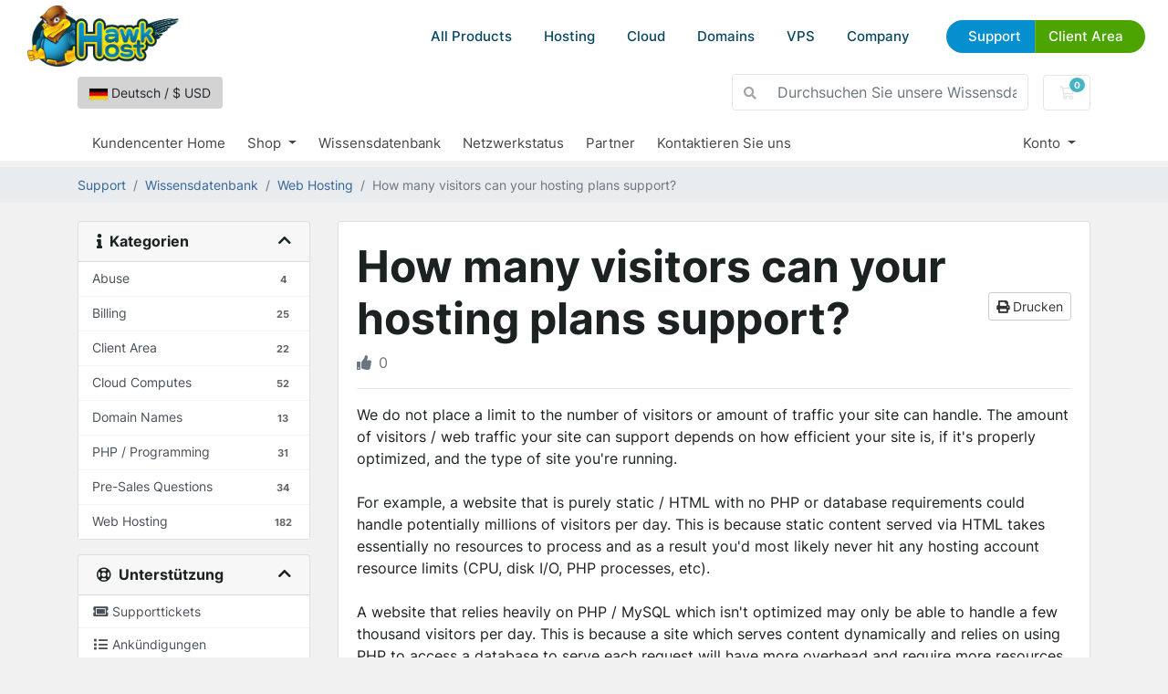

--- FILE ---
content_type: text/html; charset=utf-8
request_url: https://my.hawkhost.com/knowledgebase/48/How-to-create-a-Softaculous-staging-environment.html?language=german
body_size: 10236
content:
<!DOCTYPE html>
<html lang="en">
<head>
    <meta charset="utf-8"/>
    <meta name="viewport" content="width=device-width, initial-scale=1, shrink-to-fit=no">
    <title>How many visitors can your hosting plans support? - Wissensdatenbank - Hawk Host</title>
    <link href="/templates/hawkhostv2/css/reset.css" rel="stylesheet">
    <script src="/templates/hawkhostv2/js/custom.js" defer></script>
    <script src="/templates/hawkhostv2/js/geometricBackground.js" defer></script>
    <script src="/templates/hawkhostv2/js/splide.js" defer></script>
    <script src="/templates/hawkhostv2/js/whmcscustom.js" defer></script>


    <link rel="icon" href="/templates/hawkhostv2/images/favicon-16.png" sizes="16x16">
    <link rel="icon" href="/templates/hawkhostv2/images/favicon-32.png" sizes="32x32">
    <link rel="icon" href="/templates/hawkhostv2/images/favicon-192.png" sizes="192x192">
    <link rel="shortcut icon" href="/templates/hawkhostv2/images/favicon-192.png" sizes="192x192">
    <link rel="apple-touch-icon" href="/templates/hawkhostv2/images/apple-touch-icon.png" sizes="180x180">

    <link rel="apple-touch-icon" sizes="180x180" href="/templates/hawkhostv2/images/icons/apple-touch-icon.png">
    <link rel="icon" type="image/png" sizes="32x32" href="/templates/hawkhostv2/images/icons/favicon-32x32.png">
    <link rel="icon" type="image/png" sizes="16x16" href="/templates/hawkhostv2/images/icons/favicon-16x16.png">
    <link rel="manifest" href="/templates/hawkhostv2/images/icons/site.webmanifest">
    <link rel="mask-icon" href="/templates/hawkhostv2/images/icons/safari-pinned-tab.svg" color="#5bbad5">
    <link rel="shortcut icon" href="/templates/hawkhostv2/images/icons/favicon.ico">
    <meta name="msapplication-TileColor" content="#2d89ef">
    <meta name="msapplication-config" content="/templates/hawkhostv2/images/icons/browserconfig.xml">
    <meta name="theme-color" content="#6fb3e7">
    <meta property="og:image" content="/templates/hawkhostv2/images/social/default.jpg" >

    <!-- Styling -->
<link href="/assets/fonts/css/open-sans-family.css" rel="stylesheet" type="text/css" />
<link href="/templates/twenty-one/css/all.min.css?v=289262" rel="stylesheet">
<link href="/templates/twenty-one/css/theme.min.css?v=289262" rel="stylesheet">
<link href="/assets/css/fontawesome-all.min.css" rel="stylesheet">
<link href="/templates/hawkhostv2/css/custom.css" rel="stylesheet">

<script>
    var csrfToken = 'c098f5c37ef3eada2a672d5a6b3681f5b6842f6c',
        markdownGuide = 'Markdown-Leitfaden',
        locale = 'en',
        saved = 'gespeichert',
        saving = 'speichern',
        whmcsBaseUrl = "";
    </script>
<script src="/templates/twenty-one/js/scripts.min.js?v=289262"></script>

    <!-- Global site tag (gtag.js) - Google Ads: 1018657512 -->

    <script async src="https://www.googletagmanager.com/gtag/js?id=AW-1018657512"></script>
    <script async src="https://www.googletagmanager.com/gtag/js?id=G-JBSCSNK4FF"></script>
    
        <script>
            window.dataLayer = window.dataLayer || [];
            function gtag(){dataLayer.push(arguments);}
            gtag('js', new Date());
            gtag('config', 'AW-1018657512');
            gtag('config', 'G-JBSCSNK4FF');
        </script>
    

    
<!-- Google Analytics -->
<script>
(function(i,s,o,g,r,a,m){i['GoogleAnalyticsObject']=r;i[r]=i[r]||function(){
(i[r].q=i[r].q||[]).push(arguments)},i[r].l=1*new Date();a=s.createElement(o),
    m=s.getElementsByTagName(o)[0];a.async=1;a.src=g;m.parentNode.insertBefore(a,m)
    })(window,document,'script','//www.google-analytics.com/analytics.js','ga');

ga('create', 'UA-31540726-1', { cookieDomain: '.hawkhost.com' });
ga('send', 'pageview');

</script>
<!-- End Google Analytics -->


</head>
<body class="primary-bg-color">
<div id="header">

    <div class="body">
        <a href="/" class="logo" title="Go to Hawk Host Home"><img
                    src="/templates/hawkhostv2/images/logo.webp" alt="Hawk Host"></a>
        <div id="menubutton">
            <a href="#nav" title="Menu"></a>
        </div>
        <div id="menu-area">
            <div id="menu" class="">
                <ul>

                    <li class="show-on-mobile">
                        <a href="/">HOME</a>
                    </li>

                    <li class="dropdown">
                        <a href="#">All Products</a>
                        <div class="large-dropdown">

                            <ul>
                                <li class="title">
                                    Cloud Web Hosting
                                </li>
                                <li><a href="https://www.hawkhost.com/shared-web-hosting">Web Hosting</a></li>
                                <li><a href="https://www.hawkhost.com/reseller-hosting">Reseller Hosting</a></li>
                                <li><a href="https://www.hawkhost.com/semi-dedicated-hosting">Semi-Dedicated Cloud
                                        Hosting</a></li>
                                <li><a href="https://www.hawkhost.com/cloud-compute">Cloud Compute</a></li>
                                <li><a href="https://www.hawkhost.com/vps-hosting">Virtual Private Servers</a></li>
                            </ul>

                            <ul>
                                <li class="title">
                                    Domains
                                </li>
                                <li><a href="https://www.hawkhost.com/domains">Register a New Domain</a></li>
                                <li><a href="https://my.hawkhost.com/cart.php?a=add&amp;domain=transfer">Transfer Your Domain</a></li>
                                <li><a href="https://www.hawkhost.com/domain-prices">Domain Price Table</a></li>
                            </ul>

                            <ul>
                                <li class="title">
                                    Other Services
                                </li>
                                <li><a href="https://www.hawkhost.com/ssl-certificates">SSL Certificates</a></li>
                                <li><a href="https://www.hawkhost.com/web-hosting-specials">Specials</a></li>
                            </ul>


                        </div>
                    </li>

                    <li class="dropdown hide-on-mobile">
                        <a href="#">Hosting</a>
                        <div>
                            <ul class="imagery">
                                <li>
                                    <a href="https://www.hawkhost.com/shared-web-hosting">
                                        <img src="/templates/hawkhostv2/images/menuicon-shared.webp" alt="">
                                        <strong>Shared Web Hosting</strong>
                                        <small>Simple, secure, and reliable cloud hosting</small>
                                    </a>
                                </li>
                                <li>
                                    <a href="https://www.hawkhost.com/semi-dedicated-hosting">
                                        <img src="/templates/hawkhostv2/images/menuicon-semidedicated.webp"
                                             alt="">
                                        <strong>Semi-Dedicated Cloud Hosting</strong>
                                        <small>Higher power &amp; more resources</small>
                                    </a>
                                </li>
                                <li>
                                    <a href="https://www.hawkhost.com/reseller-hosting">
                                        <img src="/templates/hawkhostv2/images/menuicon-reseller.webp"
                                             alt="">
                                        <strong>Reseller Cloud Web Hosting</strong>
                                        <small>White label &amp; fully customizable</small>
                                    </a>
                                </li>

                            </ul>
                        </div>
                    </li>

                    <li class="hide-on-mobile">
                        <a href="https://www.hawkhost.com/cloud-compute">Cloud</a>
                    </li>

                    <li class="dropdown hide-on-mobile">
                        <a href="#">Domains</a>
                        <div>
                            <ul>
                                <li>
                                    <a href="https://www.hawkhost.com/domains">
                                        <strong>Register a New Domain</strong>
                                        <small>Get your new custom domain name</small>
                                    </a>
                                </li>
                                <li>
                                    <a href="https://my.hawkhost.com/cart.php?a=add&amp;domain=transfer">
                                        <strong>Transfer Your Domain</strong>
                                        <small>Transfer your existing domains to us</small>
                                    </a>
                                </li>
                                <li>
                                    <a href="https://www.hawkhost.com/domain-prices">
                                        <strong>Domain Price Table</strong>
                                        <small>Register, Renew, Transfer Costs</small>
                                    </a>
                                </li>
                            </ul>
                        </div>
                    </li>

                    <li class="hide-on-mobile">
                        <a href="https://www.hawkhost.com/vps-hosting">VPS</a>
                    </li>

                    <li class="dropdown">
                        <a href="">Company</a>
                        <div class="div">
                            <ul>
                                <li>
                                    <a href="https://www.hawkhost.com/contact">Contact Us</a>
                                </li>
                                <li>
                                    <a target="_blank" href="https://www.hawkhost.com/blog">Blog</a>
                                </li>
                                <li>
                                    <a href="https://my.hawkhost.com/supporttickets.php">Help Desk</a>
                                </li>
                                <li>
                                    <a target="_blank" href="https://hawkhoststatus.com">Status Page</a>
                                </li>
                                <li>
                                    <a href="https://www.hawkhost.com/affiliate">Affiliate Program</a>
                                </li>
                                <li>
                                    <a href="https://www.hawkhost.com/our-hosting-network">Hosting Locations</a>
                                </li>
                            </ul>
                        </div>
                    </li>

                    <li class="topbuttons">
                        <a href="https://my.hawkhost.com/knowledgebase" class="blue">Support</a>
                        <a href="https://my.hawkhost.com/clientarea.php" class="green">Client Area</a>
                    </li>
                </ul>

            </div>


        </div>
    </div>
</div>

<header id="header_whmcs" class="header">
            <style>
            body {
                padding-top:66px !important;
            }
        </style>
    
    <div class="navbar navbar-light">
        <div class="container">
                            <button type="button" class="btn" data-toggle="modal" data-target="#modalChooseLanguage" style="background: lightgray;">
                    <div class="d-inline-block align-middle">
                        <div class="iti-flag de"></div>
                    </div>
                    Deutsch
                    /
                    $
                    USD
                </button>
                        <form method="post" action="/knowledgebase/search" class="form-inline ml-auto">
<input type="hidden" name="token" value="c098f5c37ef3eada2a672d5a6b3681f5b6842f6c" />
                <div class="input-group search d-none d-xl-flex">
                    <div class="input-group-prepend">
                        <button class="btn btn-default" type="submit">
                            <i class="fas fa-search"></i>
                        </button>
                    </div>
                    <input class="form-control appended-form-control font-weight-light" type="text" name="search" placeholder="Durchsuchen Sie unsere Wissensdatenbank...">
                </div>
            </form>

            <ul class="navbar-nav toolbar">
                <li class="nav-item ml-3">
                    <a class="btn nav-link cart-btn" href="/cart.php?a=view">
                        <i class="far fa-shopping-cart fa-fw"></i>
                        <span id="cartItemCount" class="badge badge-info">0</span>
                        <span class="sr-only">Mein Warenkorb</span>
                    </a>
                </li>
                <li class="nav-item ml-3 d-xl-none">
                    <button class="btn nav-link" type="button" data-toggle="collapse" data-target="#mainNavbar">
                        <span class="fas fa-bars fa-fw"></span>
                    </button>
                </li>
            </ul>
        </div>
    </div>
    <div class="navbar navbar-expand-xl main-navbar-wrapper">
        <div class="container">
            <div class="collapse navbar-collapse" id="mainNavbar">
                <form method="post" action="/knowledgebase/search" class="d-xl-none">
<input type="hidden" name="token" value="c098f5c37ef3eada2a672d5a6b3681f5b6842f6c" />
                    <div class="input-group search w-100 mb-2">
                        <div class="input-group-prepend">
                            <button class="btn btn-default" type="submit">
                                <i class="fas fa-search"></i>
                            </button>
                        </div>
                        <input class="form-control prepended-form-control" type="text" name="search" placeholder="Durchsuchen Sie unsere Wissensdatenbank...">
                    </div>
                </form>
                <ul id="nav" class="navbar-nav mr-auto">
                        <li menuItemName="Home" class="d-block no-collapse" id="Primary_Navbar-Home">
        <a class="pr-4" href="/index.php">
                        Kundencenter Home
                    </a>
            </li>
    <li menuItemName="Store" class="d-block dropdown no-collapse" id="Primary_Navbar-Store">
        <a class="pr-4 dropdown-toggle" data-toggle="dropdown" aria-haspopup="true" aria-expanded="false" href="#">
                        Shop
                    </a>
                    <ul class="dropdown-menu">
                                                <li menuItemName="Browse Products Services" class="dropdown-item" id="Primary_Navbar-Store-Browse_Products_Services">
                        <a href="/store" class="dropdown-item px-2 py-0">
                                                        Alle anzeigen
                                                    </a>
                    </li>
                                                                <div class="dropdown-divider"></div>
                                                                <li menuItemName="Shared Hosting" class="dropdown-item" id="Primary_Navbar-Store-Shared_Hosting">
                        <a href="/store/shared-hosting" class="dropdown-item px-2 py-0">
                                                        Shared Hosting
                                                    </a>
                    </li>
                                                                <li menuItemName="Reseller Hosting" class="dropdown-item" id="Primary_Navbar-Store-Reseller_Hosting">
                        <a href="/store/reseller-hosting" class="dropdown-item px-2 py-0">
                                                        Reseller Hosting
                                                    </a>
                    </li>
                                                                <li menuItemName="SSL Certificates" class="dropdown-item" id="Primary_Navbar-Store-SSL_Certificates">
                        <a href="/store/ssl-certificates" class="dropdown-item px-2 py-0">
                                                        SSL Certificates
                                                    </a>
                    </li>
                                                                <li menuItemName="Semi-Dedicated" class="dropdown-item" id="Primary_Navbar-Store-Semi-Dedicated">
                        <a href="/store/semi-dedicated" class="dropdown-item px-2 py-0">
                                                        Semi-Dedicated
                                                    </a>
                    </li>
                                                                <li menuItemName="Los Angeles Cloud" class="dropdown-item" id="Primary_Navbar-Store-Los_Angeles_Cloud">
                        <a href="/store/losangeles-cloud" class="dropdown-item px-2 py-0">
                                                        Los Angeles Cloud
                                                    </a>
                    </li>
                                                                <li menuItemName="New York Cloud" class="dropdown-item" id="Primary_Navbar-Store-New_York_Cloud">
                        <a href="/store/new-york-cloud" class="dropdown-item px-2 py-0">
                                                        New York Cloud
                                                    </a>
                    </li>
                                                                <li menuItemName="Hong Kong Cloud" class="dropdown-item" id="Primary_Navbar-Store-Hong_Kong_Cloud">
                        <a href="/store/hong-kong-cloud" class="dropdown-item px-2 py-0">
                                                        Hong Kong Cloud
                                                    </a>
                    </li>
                                                                <li menuItemName="Dallas Cloud" class="dropdown-item" id="Primary_Navbar-Store-Dallas_Cloud">
                        <a href="/store/dallas-cloud" class="dropdown-item px-2 py-0">
                                                        Dallas Cloud
                                                    </a>
                    </li>
                                                                <li menuItemName="Toronto Cloud" class="dropdown-item" id="Primary_Navbar-Store-Toronto_Cloud">
                        <a href="/store/toronto-cloud" class="dropdown-item px-2 py-0">
                                                        Toronto Cloud
                                                    </a>
                    </li>
                                                                <li menuItemName="Singapore Cloud" class="dropdown-item" id="Primary_Navbar-Store-Singapore_Cloud">
                        <a href="/store/singapore-cloud" class="dropdown-item px-2 py-0">
                                                        Singapore Cloud
                                                    </a>
                    </li>
                                                                <li menuItemName="London Cloud" class="dropdown-item" id="Primary_Navbar-Store-London_Cloud">
                        <a href="/store/london-cloud" class="dropdown-item px-2 py-0">
                                                        London Cloud
                                                    </a>
                    </li>
                                                                <li menuItemName="Register a New Domain" class="dropdown-item" id="Primary_Navbar-Store-Register_a_New_Domain">
                        <a href="/cart.php?a=add&domain=register" class="dropdown-item px-2 py-0">
                                                        Domain registrieren
                                                    </a>
                    </li>
                                                                <li menuItemName="Transfer a Domain to Us" class="dropdown-item" id="Primary_Navbar-Store-Transfer_a_Domain_to_Us">
                        <a href="/cart.php?a=add&domain=transfer" class="dropdown-item px-2 py-0">
                                                        Domain transferieren
                                                    </a>
                    </li>
                                        </ul>
            </li>
    <li menuItemName="Knowledgebase" class="d-block" id="Primary_Navbar-Knowledgebase">
        <a class="pr-4" href="/knowledgebase">
                        Wissensdatenbank
                    </a>
            </li>
    <li menuItemName="Network Status" class="d-block" id="Primary_Navbar-Network_Status">
        <a class="pr-4" href="http://www.hawkhoststatus.com">
                        Netzwerkstatus
                    </a>
            </li>
    <li menuItemName="Affiliates" class="d-block" id="Primary_Navbar-Affiliates">
        <a class="pr-4" href="/affiliates.php">
                        Partner
                    </a>
            </li>
    <li menuItemName="Contact Us" class="d-block" id="Primary_Navbar-Contact_Us">
        <a class="pr-4" href="https://www.hawkhost.com/Contact">
                        Kontaktieren Sie uns
                    </a>
            </li>
    <li class="d-none dropdown collapsable-dropdown">
        <a class="dropdown-toggle" href="#" id="navbarDropdownMenu" role="button" data-toggle="dropdown" aria-haspopup="true" aria-expanded="false">
            Mehr
        </a>
        <ul class="collapsable-dropdown-menu dropdown-menu" aria-labelledby="navbarDropdownMenu">
        </ul>
    </li>
                </ul>
                <ul class="navbar-nav ml-auto">
                        <li menuItemName="Account" class="d-block no-collapse dropdown no-collapse" id="Secondary_Navbar-Account">
        <a class=" dropdown-toggle" data-toggle="dropdown" aria-haspopup="true" aria-expanded="false" href="#">
                        Konto
                    </a>
                    <ul class="dropdown-menu dropdown-menu-right">
                                                <li menuItemName="Login" class="dropdown-item" id="Secondary_Navbar-Account-Login">
                        <a href="/clientarea.php" class="dropdown-item px-2 py-0">
                                                        Einloggen
                                                    </a>
                    </li>
                                                                <li menuItemName="Register" class="dropdown-item" id="Secondary_Navbar-Account-Register">
                        <a href="/register.php" class="dropdown-item px-2 py-0">
                                                        Registrieren
                                                    </a>
                    </li>
                                                                <div class="dropdown-divider"></div>
                                                                <li menuItemName="Forgot Password?" class="dropdown-item" id="Secondary_Navbar-Account-Forgot_Password?">
                        <a href="/password/reset" class="dropdown-item px-2 py-0">
                                                        Passwort vergessen?
                                                    </a>
                    </li>
                                        </ul>
            </li>
                </ul>
            </div>
        </div>
    </div>
</header>



<nav class="master-breadcrumb" aria-label="breadcrumb">
    <div class="container">
        <ol class="breadcrumb">
            <li class="breadcrumb-item">
            <a href="https://my.hawkhost.com">            Support
            </a>        </li>
            <li class="breadcrumb-item">
            <a href="/knowledgebase">            Wissensdatenbank
            </a>        </li>
            <li class="breadcrumb-item">
            <a href="/knowledgebase/2/Web-Hosting">            Web Hosting
            </a>        </li>
            <li class="breadcrumb-item active" aria-current="page">
                        How many visitors can your hosting plans support?
                    </li>
    </ol>
    </div>
</nav>



<section id="main-body">
    <div class="container">
        <div class="row">

                            <div class="col-lg-4 col-xl-3">
                    <div class="sidebar">
                            <div menuItemName="Support Knowledgebase Categories" class="mb-3 card card-sidebar d-none d-md-block">
        <div class="card-header">
            <h3 class="card-title m-0">
                <i class="fas fa-info"></i>&nbsp;                Kategorien
                                <i class="fas fa-chevron-up card-minimise float-right"></i>
            </h3>
        </div>
        <div class="collapsable-card-body">
                                        <div class="list-group list-group-flush d-md-flex" role="tablist">
                                                                        <a menuItemName="Support Knowledgebase Category 11"
                               href="/knowledgebase/11/Abuse"
                               class="list-group-item list-group-item-action"
                                                                                                                                                           id="Primary_Sidebar-Support_Knowledgebase_Categories-Support_Knowledgebase_Category_11"
                            >
                                <div class="sidebar-menu-item-wrapper">
                                                                        <div class="sidebar-menu-item-label">
                                        <div class="truncate">Abuse</div>
                                    </div>
                                                                            <div class="sidebar-menu-item-badge">
                                            <span class="badge">4</span>
                                        </div>
                                                                    </div>
                            </a>
                                                                                                <a menuItemName="Support Knowledgebase Category 1"
                               href="/knowledgebase/1/Billing"
                               class="list-group-item list-group-item-action"
                                                                                                                                                           id="Primary_Sidebar-Support_Knowledgebase_Categories-Support_Knowledgebase_Category_1"
                            >
                                <div class="sidebar-menu-item-wrapper">
                                                                        <div class="sidebar-menu-item-label">
                                        <div class="truncate">Billing</div>
                                    </div>
                                                                            <div class="sidebar-menu-item-badge">
                                            <span class="badge">25</span>
                                        </div>
                                                                    </div>
                            </a>
                                                                                                <a menuItemName="Support Knowledgebase Category 15"
                               href="/knowledgebase/15/Client-Area"
                               class="list-group-item list-group-item-action"
                                                                                                                                                           id="Primary_Sidebar-Support_Knowledgebase_Categories-Support_Knowledgebase_Category_15"
                            >
                                <div class="sidebar-menu-item-wrapper">
                                                                        <div class="sidebar-menu-item-label">
                                        <div class="truncate">Client Area</div>
                                    </div>
                                                                            <div class="sidebar-menu-item-badge">
                                            <span class="badge">22</span>
                                        </div>
                                                                    </div>
                            </a>
                                                                                                <a menuItemName="Support Knowledgebase Category 12"
                               href="/knowledgebase/12/Cloud-Computes"
                               class="list-group-item list-group-item-action"
                                                                                                                                                           id="Primary_Sidebar-Support_Knowledgebase_Categories-Support_Knowledgebase_Category_12"
                            >
                                <div class="sidebar-menu-item-wrapper">
                                                                        <div class="sidebar-menu-item-label">
                                        <div class="truncate">Cloud Computes</div>
                                    </div>
                                                                            <div class="sidebar-menu-item-badge">
                                            <span class="badge">52</span>
                                        </div>
                                                                    </div>
                            </a>
                                                                                                <a menuItemName="Support Knowledgebase Category 9"
                               href="/knowledgebase/9/Domain-Names"
                               class="list-group-item list-group-item-action"
                                                                                                                                                           id="Primary_Sidebar-Support_Knowledgebase_Categories-Support_Knowledgebase_Category_9"
                            >
                                <div class="sidebar-menu-item-wrapper">
                                                                        <div class="sidebar-menu-item-label">
                                        <div class="truncate">Domain Names</div>
                                    </div>
                                                                            <div class="sidebar-menu-item-badge">
                                            <span class="badge">13</span>
                                        </div>
                                                                    </div>
                            </a>
                                                                                                <a menuItemName="Support Knowledgebase Category 14"
                               href="/knowledgebase/14/PHP-or-Programming"
                               class="list-group-item list-group-item-action"
                                                                                                                                                           id="Primary_Sidebar-Support_Knowledgebase_Categories-Support_Knowledgebase_Category_14"
                            >
                                <div class="sidebar-menu-item-wrapper">
                                                                        <div class="sidebar-menu-item-label">
                                        <div class="truncate">PHP / Programming</div>
                                    </div>
                                                                            <div class="sidebar-menu-item-badge">
                                            <span class="badge">31</span>
                                        </div>
                                                                    </div>
                            </a>
                                                                                                <a menuItemName="Support Knowledgebase Category 10"
                               href="/knowledgebase/10/Pre-Sales-Questions"
                               class="list-group-item list-group-item-action"
                                                                                                                                                           id="Primary_Sidebar-Support_Knowledgebase_Categories-Support_Knowledgebase_Category_10"
                            >
                                <div class="sidebar-menu-item-wrapper">
                                                                        <div class="sidebar-menu-item-label">
                                        <div class="truncate">Pre-Sales Questions</div>
                                    </div>
                                                                            <div class="sidebar-menu-item-badge">
                                            <span class="badge">34</span>
                                        </div>
                                                                    </div>
                            </a>
                                                                                                <a menuItemName="Support Knowledgebase Category 2"
                               href="/knowledgebase/2/Web-Hosting"
                               class="list-group-item list-group-item-action"
                                                                                                                                                           id="Primary_Sidebar-Support_Knowledgebase_Categories-Support_Knowledgebase_Category_2"
                            >
                                <div class="sidebar-menu-item-wrapper">
                                                                        <div class="sidebar-menu-item-label">
                                        <div class="truncate">Web Hosting</div>
                                    </div>
                                                                            <div class="sidebar-menu-item-badge">
                                            <span class="badge">182</span>
                                        </div>
                                                                    </div>
                            </a>
                                                            </div>
                    </div>
            </div>
                    <div class="card d-block d-md-none bg-light">
            <div class="card-header">
                <h3 class="card-title">
                    <i class="fas fa-info"></i>&nbsp;                    Kategorien
                                    </h3>
            </div>
            <div class="card-body">
                <form role="form">
                    <select class="form-control" onchange="selectChangeNavigate(this)">
                                                    <option menuItemName="Support Knowledgebase Category 11" value="/knowledgebase/11/Abuse" class="list-group-item list-group-item-action" >
                                <div class="truncate">Abuse</div>
                                (4)                            </option>
                                                    <option menuItemName="Support Knowledgebase Category 1" value="/knowledgebase/1/Billing" class="list-group-item list-group-item-action" >
                                <div class="truncate">Billing</div>
                                (25)                            </option>
                                                    <option menuItemName="Support Knowledgebase Category 15" value="/knowledgebase/15/Client-Area" class="list-group-item list-group-item-action" >
                                <div class="truncate">Client Area</div>
                                (22)                            </option>
                                                    <option menuItemName="Support Knowledgebase Category 12" value="/knowledgebase/12/Cloud-Computes" class="list-group-item list-group-item-action" >
                                <div class="truncate">Cloud Computes</div>
                                (52)                            </option>
                                                    <option menuItemName="Support Knowledgebase Category 9" value="/knowledgebase/9/Domain-Names" class="list-group-item list-group-item-action" >
                                <div class="truncate">Domain Names</div>
                                (13)                            </option>
                                                    <option menuItemName="Support Knowledgebase Category 14" value="/knowledgebase/14/PHP-or-Programming" class="list-group-item list-group-item-action" >
                                <div class="truncate">PHP / Programming</div>
                                (31)                            </option>
                                                    <option menuItemName="Support Knowledgebase Category 10" value="/knowledgebase/10/Pre-Sales-Questions" class="list-group-item list-group-item-action" >
                                <div class="truncate">Pre-Sales Questions</div>
                                (34)                            </option>
                                                    <option menuItemName="Support Knowledgebase Category 2" value="/knowledgebase/2/Web-Hosting" class="list-group-item list-group-item-action" >
                                <div class="truncate">Web Hosting</div>
                                (182)                            </option>
                                            </select>
                </form>
            </div>
                    </div>
                        </div>
                                            <div class="d-none d-lg-block sidebar">
                                <div menuItemName="Support" class="mb-3 card card-sidebar">
        <div class="card-header">
            <h3 class="card-title m-0">
                <i class="far fa-life-ring"></i>&nbsp;                Unterstützung
                                <i class="fas fa-chevron-up card-minimise float-right"></i>
            </h3>
        </div>
        <div class="collapsable-card-body">
                                        <div class="list-group list-group-flush d-md-flex" role="tablist">
                                                                        <a menuItemName="Support Tickets"
                               href="/supporttickets.php"
                               class="list-group-item list-group-item-action"
                                                                                                                                                           id="Secondary_Sidebar-Support-Support_Tickets"
                            >
                                <div class="sidebar-menu-item-wrapper">
                                                                            <div class="sidebar-menu-item-icon-wrapper">
                                                                                        <i class="fas fa-ticket-alt fa-fw sidebar-menu-item-icon"></i>
                                        </div>
                                                                        <div class="sidebar-menu-item-label">
                                        Supporttickets
                                    </div>
                                                                    </div>
                            </a>
                                                                                                <a menuItemName="Announcements"
                               href="/announcements"
                               class="list-group-item list-group-item-action"
                                                                                                                                                           id="Secondary_Sidebar-Support-Announcements"
                            >
                                <div class="sidebar-menu-item-wrapper">
                                                                            <div class="sidebar-menu-item-icon-wrapper">
                                                                                        <i class="fas fa-list fa-fw sidebar-menu-item-icon"></i>
                                        </div>
                                                                        <div class="sidebar-menu-item-label">
                                        Ankündigungen
                                    </div>
                                                                    </div>
                            </a>
                                                                                                <a menuItemName="Knowledgebase"
                               href="/knowledgebase"
                               class="list-group-item list-group-item-action active"
                                                                                                                                                           id="Secondary_Sidebar-Support-Knowledgebase"
                            >
                                <div class="sidebar-menu-item-wrapper">
                                                                            <div class="sidebar-menu-item-icon-wrapper">
                                                                                        <i class="fas fa-info-circle fa-fw sidebar-menu-item-icon"></i>
                                        </div>
                                                                        <div class="sidebar-menu-item-label">
                                        Wissensdatenbank
                                    </div>
                                                                    </div>
                            </a>
                                                                                                <a menuItemName="Downloads"
                               href="/download"
                               class="list-group-item list-group-item-action"
                                                                                                                                                           id="Secondary_Sidebar-Support-Downloads"
                            >
                                <div class="sidebar-menu-item-wrapper">
                                                                            <div class="sidebar-menu-item-icon-wrapper">
                                                                                        <i class="fas fa-download fa-fw sidebar-menu-item-icon"></i>
                                        </div>
                                                                        <div class="sidebar-menu-item-label">
                                        herunterladbare
                                    </div>
                                                                    </div>
                            </a>
                                                                                                <a menuItemName="Network Status"
                               href="/serverstatus.php"
                               class="list-group-item list-group-item-action"
                                                                                                                                                           id="Secondary_Sidebar-Support-Network_Status"
                            >
                                <div class="sidebar-menu-item-wrapper">
                                                                            <div class="sidebar-menu-item-icon-wrapper">
                                                                                        <i class="fas fa-rocket fa-fw sidebar-menu-item-icon"></i>
                                        </div>
                                                                        <div class="sidebar-menu-item-label">
                                        Netzwerkstatus
                                    </div>
                                                                    </div>
                            </a>
                                                                                                <a menuItemName="Open Ticket"
                               href="/submitticket.php"
                               class="list-group-item list-group-item-action"
                                                                                                                                                           id="Secondary_Sidebar-Support-Open_Ticket"
                            >
                                <div class="sidebar-menu-item-wrapper">
                                                                            <div class="sidebar-menu-item-icon-wrapper">
                                                                                        <i class="fas fa-comments fa-fw sidebar-menu-item-icon"></i>
                                        </div>
                                                                        <div class="sidebar-menu-item-label">
                                        Ticket öffnen
                                    </div>
                                                                    </div>
                            </a>
                                                            </div>
                    </div>
            </div>
                            </div>
                                    </div>
                        <div class="col-lg-8 col-xl-9 primary-content">


<div class="card">
    <div class="card-body">
        <h1>
            How many visitors can your hosting plans support?
            <a href="#" class="btn btn-default btn-sm float-right" onclick="window.print();return false">
                <i class="fas fa-print"></i>
                Drucken
            </a>
        </h1>

        <ul class="list-inline">
                        <li class="list-inline-item text-sm pr-3 text-muted"><i class="fas fa-thumbs-up mr-2"></i>0</li>
        </ul>

        <hr>

        <article>
            We do not place a limit to the number of visitors or amount of traffic your site can handle. The amount of visitors / web traffic your site can support depends on how efficient your site is, if it's properly optimized, and the type of site you're running.<br /><br />For example, a website that is purely static / HTML with no PHP or database requirements could handle potentially millions of visitors per day. This is because static content served via HTML takes essentially no resources to process and as a result you'd most likely never hit any hosting account resource limits (CPU, disk I/O, PHP processes, etc).<br /><br />A website that relies heavily on PHP / MySQL which isn't optimized may only be able to handle a few thousand visitors per day. This is because a site which serves content dynamically and relies on using PHP to access a database to serve each request will have more overhead and require more resources for each visitor. This can be avoided by properly optimizing the site, including utilizing caching, tweaking your database queries, and following other best practices for the type of site you're running.<br /><br />Most bottlenecks for high traffic sites in shared hosting come from the application / website itself and not from a lack of server resources. If you find your site slow or underperforming you can contact our support team and we'll be happy to investigate what may be causing your performance issues.
        </article>

                    <hr>
            <h4>War diese Antwort hilfreich?</h4>
            <form action="/knowledgebase/48/How-many-visitors-can-your-hosting-plans-support.html" method="post" class="d-flex justify-content-between">
<input type="hidden" name="token" value="c098f5c37ef3eada2a672d5a6b3681f5b6842f6c" />
                <input type="hidden" name="useful" value="vote">
                <div>
                    <button class="btn btn-sm btn-secondary px-4" type="submit" name="vote" value="yes">
                        <i class="fas fa-thumbs-up"></i>
                        Ja
                    </button>
                    <button class="btn btn-sm btn-secondary px-4" type="submit" name="vote" value="no">
                        <i class="fas fa-thumbs-down"></i>
                        Nein
                    </button>
                </div>
            </form>
        
    </div>
</div>

    <div class="card">
        <div class="card-body">
            <h3 class="card-title m-0">
                <i class="fal fa-folder-open fa-fw"></i>
                Verwandte Artikel
            </h3>
        </div>
        <div class="list-group list-group-flush">
                            <a href="/knowledgebase/20/Please-wait-while-your-request-is-being-verified...-message-sho....html" class="list-group-item kb-article-item" data-id="20">
                    <i class="fal fa-file-alt fa-fw text-black-50"></i>
                    &quot;Please wait while your request is being verified...&quot; message sho...
                                        <small>Our cloud web hosting, semi-dedicated, and reseller web hosting plans utilize Imunify360 WAF (web...</small>
                </a>
                            <a href="/knowledgebase/22/Can-Hawk-Host-host-international-domains.html" class="list-group-item kb-article-item" data-id="22">
                    <i class="fal fa-file-alt fa-fw text-black-50"></i>
                    Can Hawk Host host international domains?
                                        <small>
We can host any TLD that's currently supported by ICANN. We run a clustered DNS setup in...</small>
                </a>
                            <a href="/knowledgebase/23/Can-I-add-more-RAMormemory-to-my-hosting-account.html" class="list-group-item kb-article-item" data-id="23">
                    <i class="fal fa-file-alt fa-fw text-black-50"></i>
                    Can I add more RAM/memory to my hosting account?
                                        <small>RAM/memory upgrades are available on all shared, cloud web hosting, and semi-dedicated hosting...</small>
                </a>
                            <a href="/knowledgebase/24/Can-I-use-ImageMagick.html" class="list-group-item kb-article-item" data-id="24">
                    <i class="fal fa-file-alt fa-fw text-black-50"></i>
                    Can I use ImageMagick?
                                        <small>
By default we have ImageMagick installed on all of our servers. When it asks for the path, use...</small>
                </a>
                            <a href="/knowledgebase/25/Cloudflare-cPanel-Deprecation-Notice-June-15-2022.html" class="list-group-item kb-article-item" data-id="25">
                    <i class="fal fa-file-alt fa-fw text-black-50"></i>
                    Cloudflare cPanel Deprecation Notice June 15 2022
                                        <small>Unfortunately Cloudflare has formally announced the deprecation of their cPanel plugin, as a...</small>
                </a>
                    </div>
    </div>

<a href="javascript:history.go(-1)" class="btn btn-default px-4">
    &laquo; Zurück
</a>



</div>

</div>
    <div class="d-lg-none sidebar sidebar-secondary">
            <div menuItemName="Support" class="mb-3 card card-sidebar">
        <div class="card-header">
            <h3 class="card-title m-0">
                <i class="far fa-life-ring"></i>&nbsp;                Unterstützung
                                <i class="fas fa-chevron-up card-minimise float-right"></i>
            </h3>
        </div>
        <div class="collapsable-card-body">
                                        <div class="list-group list-group-flush d-md-flex" role="tablist">
                                                                        <a menuItemName="Support Tickets"
                               href="/supporttickets.php"
                               class="list-group-item list-group-item-action"
                                                                                                                                                           id="Secondary_Sidebar-Support-Support_Tickets"
                            >
                                <div class="sidebar-menu-item-wrapper">
                                                                            <div class="sidebar-menu-item-icon-wrapper">
                                                                                        <i class="fas fa-ticket-alt fa-fw sidebar-menu-item-icon"></i>
                                        </div>
                                                                        <div class="sidebar-menu-item-label">
                                        Supporttickets
                                    </div>
                                                                    </div>
                            </a>
                                                                                                <a menuItemName="Announcements"
                               href="/announcements"
                               class="list-group-item list-group-item-action"
                                                                                                                                                           id="Secondary_Sidebar-Support-Announcements"
                            >
                                <div class="sidebar-menu-item-wrapper">
                                                                            <div class="sidebar-menu-item-icon-wrapper">
                                                                                        <i class="fas fa-list fa-fw sidebar-menu-item-icon"></i>
                                        </div>
                                                                        <div class="sidebar-menu-item-label">
                                        Ankündigungen
                                    </div>
                                                                    </div>
                            </a>
                                                                                                <a menuItemName="Knowledgebase"
                               href="/knowledgebase"
                               class="list-group-item list-group-item-action active"
                                                                                                                                                           id="Secondary_Sidebar-Support-Knowledgebase"
                            >
                                <div class="sidebar-menu-item-wrapper">
                                                                            <div class="sidebar-menu-item-icon-wrapper">
                                                                                        <i class="fas fa-info-circle fa-fw sidebar-menu-item-icon"></i>
                                        </div>
                                                                        <div class="sidebar-menu-item-label">
                                        Wissensdatenbank
                                    </div>
                                                                    </div>
                            </a>
                                                                                                <a menuItemName="Downloads"
                               href="/download"
                               class="list-group-item list-group-item-action"
                                                                                                                                                           id="Secondary_Sidebar-Support-Downloads"
                            >
                                <div class="sidebar-menu-item-wrapper">
                                                                            <div class="sidebar-menu-item-icon-wrapper">
                                                                                        <i class="fas fa-download fa-fw sidebar-menu-item-icon"></i>
                                        </div>
                                                                        <div class="sidebar-menu-item-label">
                                        herunterladbare
                                    </div>
                                                                    </div>
                            </a>
                                                                                                <a menuItemName="Network Status"
                               href="/serverstatus.php"
                               class="list-group-item list-group-item-action"
                                                                                                                                                           id="Secondary_Sidebar-Support-Network_Status"
                            >
                                <div class="sidebar-menu-item-wrapper">
                                                                            <div class="sidebar-menu-item-icon-wrapper">
                                                                                        <i class="fas fa-rocket fa-fw sidebar-menu-item-icon"></i>
                                        </div>
                                                                        <div class="sidebar-menu-item-label">
                                        Netzwerkstatus
                                    </div>
                                                                    </div>
                            </a>
                                                                                                <a menuItemName="Open Ticket"
                               href="/submitticket.php"
                               class="list-group-item list-group-item-action"
                                                                                                                                                           id="Secondary_Sidebar-Support-Open_Ticket"
                            >
                                <div class="sidebar-menu-item-wrapper">
                                                                            <div class="sidebar-menu-item-icon-wrapper">
                                                                                        <i class="fas fa-comments fa-fw sidebar-menu-item-icon"></i>
                                        </div>
                                                                        <div class="sidebar-menu-item-label">
                                        Ticket öffnen
                                    </div>
                                                                    </div>
                            </a>
                                                            </div>
                    </div>
            </div>
        </div>
<div class="clearfix"></div>
</div>
</div>
</section>

<div id="fullpage-overlay" class="w-hidden">
    <div class="outer-wrapper">
        <div class="inner-wrapper">
            <img src="/assets/img/overlay-spinner.svg" alt="">
            <br>
            <span class="msg"></span>
        </div>
    </div>
</div>

<div class="modal system-modal fade" id="modalAjax" tabindex="-1" role="dialog" aria-hidden="true">
    <div class="modal-dialog">
        <div class="modal-content">
            <div class="modal-header">
                <h5 class="modal-title"></h5>
                <button type="button" class="close" data-dismiss="modal">
                    <span aria-hidden="true">&times;</span>
                    <span class="sr-only">Schließen</span>
                </button>
            </div>
            <div class="modal-body">
                Lädt...
            </div>
            <div class="modal-footer">
                <div class="float-left loader">
                    <i class="fas fa-circle-notch fa-spin"></i>
                    Lädt...
                </div>
                <button type="button" class="btn btn-default" data-dismiss="modal">
                    Schließen
                </button>
                <button type="button" class="btn btn-primary modal-submit">
                    übermitteln
                </button>
            </div>
        </div>
    </div>
</div>

<form method="get" action="/knowledgebase/48/How-to-create-a-Softaculous-staging-environment.html?">
    <div class="modal modal-localisation" id="modalChooseLanguage" tabindex="-1" role="dialog">
        <div class="modal-dialog modal-lg" role="document">
            <div class="modal-content">
                <div class="modal-body">
                    <button type="button" class="close text-light" data-dismiss="modal" aria-label="Close">
                        <span aria-hidden="true">&times;</span>
                    </button>

                                            <h5 class="h5 pt-5 pb-3">Sprachwahl</h5>
                        <div class="row item-selector">
                            <input type="hidden" name="language" value="">
                                                            <div class="col-4">
                                    <a href="#" class="item" data-value="arabic">
                                        العربية
                                    </a>
                                </div>
                                                            <div class="col-4">
                                    <a href="#" class="item" data-value="azerbaijani">
                                        Azerbaijani
                                    </a>
                                </div>
                                                            <div class="col-4">
                                    <a href="#" class="item" data-value="catalan">
                                        Català
                                    </a>
                                </div>
                                                            <div class="col-4">
                                    <a href="#" class="item" data-value="chinese">
                                        中文
                                    </a>
                                </div>
                                                            <div class="col-4">
                                    <a href="#" class="item" data-value="croatian">
                                        Hrvatski
                                    </a>
                                </div>
                                                            <div class="col-4">
                                    <a href="#" class="item" data-value="czech">
                                        Čeština
                                    </a>
                                </div>
                                                            <div class="col-4">
                                    <a href="#" class="item" data-value="danish">
                                        Dansk
                                    </a>
                                </div>
                                                            <div class="col-4">
                                    <a href="#" class="item" data-value="dutch">
                                        Nederlands
                                    </a>
                                </div>
                                                            <div class="col-4">
                                    <a href="#" class="item" data-value="english">
                                        English
                                    </a>
                                </div>
                                                            <div class="col-4">
                                    <a href="#" class="item" data-value="estonian">
                                        Estonian
                                    </a>
                                </div>
                                                            <div class="col-4">
                                    <a href="#" class="item" data-value="farsi">
                                        Persian
                                    </a>
                                </div>
                                                            <div class="col-4">
                                    <a href="#" class="item" data-value="french">
                                        Français
                                    </a>
                                </div>
                                                            <div class="col-4">
                                    <a href="#" class="item active" data-value="german">
                                        Deutsch
                                    </a>
                                </div>
                                                            <div class="col-4">
                                    <a href="#" class="item" data-value="hebrew">
                                        עברית
                                    </a>
                                </div>
                                                            <div class="col-4">
                                    <a href="#" class="item" data-value="hungarian">
                                        Magyar
                                    </a>
                                </div>
                                                            <div class="col-4">
                                    <a href="#" class="item" data-value="italian">
                                        Italiano
                                    </a>
                                </div>
                                                            <div class="col-4">
                                    <a href="#" class="item" data-value="macedonian">
                                        Macedonian
                                    </a>
                                </div>
                                                            <div class="col-4">
                                    <a href="#" class="item" data-value="norwegian">
                                        Norwegian
                                    </a>
                                </div>
                                                            <div class="col-4">
                                    <a href="#" class="item" data-value="portuguese-br">
                                        Português
                                    </a>
                                </div>
                                                            <div class="col-4">
                                    <a href="#" class="item" data-value="portuguese-pt">
                                        Português
                                    </a>
                                </div>
                                                            <div class="col-4">
                                    <a href="#" class="item" data-value="romanian">
                                        Română
                                    </a>
                                </div>
                                                            <div class="col-4">
                                    <a href="#" class="item" data-value="russian">
                                        Русский
                                    </a>
                                </div>
                                                            <div class="col-4">
                                    <a href="#" class="item" data-value="spanish">
                                        Español
                                    </a>
                                </div>
                                                            <div class="col-4">
                                    <a href="#" class="item" data-value="swedish">
                                        Svenska
                                    </a>
                                </div>
                                                            <div class="col-4">
                                    <a href="#" class="item" data-value="turkish">
                                        Türkçe
                                    </a>
                                </div>
                                                            <div class="col-4">
                                    <a href="#" class="item" data-value="ukranian">
                                        Українська
                                    </a>
                                </div>
                                                    </div>
                                                        </div>
                <div class="modal-footer">
                    <button type="submit" class="btn btn-default">Anwenden</button>
                </div>
            </div>
        </div>
    </div>
</form>


<form action="#" id="frmGeneratePassword">
    <div class="modal fade" id="modalGeneratePassword">
        <div class="modal-dialog">
            <div class="modal-content">
                <div class="modal-header bg-primary text-white">
                    <h4 class="modal-title">
                        Passwort generieren
                    </h4>
                    <button type="button" class="close" data-dismiss="modal" aria-label="Close">
                        <span aria-hidden="true">&times;</span>
                    </button>
                </div>
                <div class="modal-body">
                    <div class="alert alert-danger w-hidden" id="generatePwLengthError">
                        Bitte geben Sie eine Zahl zwischen 8 und 64 für die Passwortlänge ein
                    </div>
                    <div class="form-group row">
                        <label for="generatePwLength" class="col-sm-4 col-form-label">Passwortlänge</label>
                        <div class="col-sm-8">
                            <input type="number" min="8" max="64" value="12" step="1" class="form-control input-inline input-inline-100" id="inputGeneratePasswordLength">
                        </div>
                    </div>
                    <div class="form-group row">
                        <label for="generatePwOutput" class="col-sm-4 col-form-label">Generiertes Passwort</label>
                        <div class="col-sm-8">
                            <input type="text" class="form-control" id="inputGeneratePasswordOutput">
                        </div>
                    </div>
                    <div class="row">
                        <div class="col-sm-8 offset-sm-4">
                            <button type="submit" class="btn btn-default btn-sm">
                                <i class="fas fa-plus fa-fw"></i>
                                Neues Passwort generieren
                            </button>
                            <button type="button" class="btn btn-default btn-sm copy-to-clipboard" data-clipboard-target="#inputGeneratePasswordOutput">
                                <img src="/assets/img/clippy.svg" alt="Copy to clipboard" width="15">
                                Kopieren
                            </button>
                        </div>
                    </div>
                </div>
                <div class="modal-footer">
                    <button type="button" class="btn btn-default" data-dismiss="modal">
                        Schließen
                    </button>
                    <button type="button" class="btn btn-primary" id="btnGeneratePasswordInsert" data-clipboard-target="#inputGeneratePasswordOutput">
                        In die Zwischenablage kopieren und einfügen
                    </button>
                </div>
            </div>
        </div>
    </div>
</form>




<div class="get-started margin-top-10">
    <div class="content">

        <strong>Ready to get started?</strong>
        Build your site from
        <div class="pop-price"><em>$</em>2.24<small>/mo</small></div>

        <a href="https://my.hawkhost.com/cart.php?a=add&amp;pid=114&amp;billingcycle=biennially&amp;july2023"
           class="button">GET STARTED NOW</a>
    </div>
</div>

<div id="footer">

    <div class="contact-line">
        <div class="buttons">
            <a target="_blank" href="https://my.hawkhost.com/submitticket.php"><img
                        src="/templates/hawkhostv2/images/icon-contact-support.webp" alt="">Contact Support</a>
        </div>
    </div>

    <div class="footer-block">
        <div class="body">

            <div class="footer-links" id="nav">
                <ul>
                    <li class="title">HOSTING</li>
                    <li><a href="https://www.hawkhost.com/shared-web-hosting">Cloud Shared Web Hosting</a></li>
                    <li><a href="https://www.hawkhost.com/vps-hosting">VPS Hosting</a></li>
                    <li><a href="https://www.hawkhost.com/cloud-compute">Cloud Compute Hosting</a></li>
                    <li><a href="https://www.hawkhost.com/wordpress-hosting">Cloud WordPress Hosting</a></li>
                    <li><a href="https://www.hawkhost.com/hosting-with-ddos-protection">DDOS Protected Hosting</a></li>
                    <li><a href="https://www.hawkhost.com/specialized-hosting">Specialized Hosting</a></li>
                    <li><a href="https://www.hawkhost.com/canadian-web-hosting">Canadian Web Hosting</a></li>
                    <li><a href="https://www.hawkhost.com/hardened-php">HardenedPHP Legacy Hosting</a></li>
                    <li><a href="https://www.hawkhost.com/web-hosting-specials">Web Hosting Specials</a></li>
                </ul>

                <ul>
                    <li class="title">INFORMATION</li>

                    <li><a target="_blank" href="https://hawkhoststatus.com/">Server Status</a></li>
                    <li><a href="https://www.hawkhost.com/affiliate">Affiliate Program</a></li>
                    <li><a href="https://my.hawkhost.com/knowledgebase">Knowledge Base</a></li>
                    <li><a href="https://www.hawkhost.com/payment-methods">Payment Methods</a></li>
                    <li><a href="https://www.hawkhost.com/reviews-and-press">Reviews</a></li>
                    <li><a href="https://www.hawkhost.com/our-hosting-prices">Hosting Pricing</a></li>
                    <li><a href="https://www.hawkhost.com/domain-prices">Domain Pricing</a></li>
                    <li><a href="https://www.hawkhost.com/our-hosting-network">Hosting Locations</a></li>

                </ul>

                <ul>
                    <li class="title">DOMAINS</li>

                    <li><a href="https://www.hawkhost.com/domains">Domain Checker</a></li>
                    <li><a href="https://www.hawkhost.com/ssl-certificates">SSL Certificate</a></li>

                    <li class="title">LEGAL</li>

                    <li><a href="https://www.hawkhost.com/legal/privacy-policy">Privacy Policy</a></li>
                    <li><a href="https://www.hawkhost.com/legal/terms-of-service">Terms of Service</a></li>
                    <li><a href="https://www.hawkhost.com/legal/service-level-agreement">SLA</a></li>
                </ul>

                <ul>
                    <li class="title">COMPANY</li>

                    <li><a href="https://www.hawkhost.com/about">About Hawk Host</a></li>
                    <li><a href="https://www.hawkhost.com/contact">Contact Us</a></li>
                    <li><a href="https://www.hawkhost.com/blog">Blog</a></li>
                    <li><a target="_blank" href="https://forums.hawkhost.com/">Forums</a></li>
                </ul>
            </div>

            <div class="footer-info">
                <div class="footer-logo">
                    <img src="/templates/hawkhostv2/images/logo-footer.webp"
                         alt="Hawk Host mascot flying over mountains and trees">
                </div>

                Urheberrecht: &copy; 2026 Hawk Host. Alle Rechte vorbehalten.
                <br><br>

                <a href="https://www.hawkhost.com/legal/privacy-policy">Privacy Policy</a> |
                <a href="https://www.hawkhost.com/legal/terms-of-service">Terms Of Service</a> |
                <a href="https://www.hawkhost.com/legal/acceptable-use-policy">Acceptable Use Policy</a> |
                <a href="https://www.hawkhost.com/legal/service-level-agreement">SLA</a>

                <div class="payment-methods">
					<h3 id="payment-methods-heading" class="visually-hidden">Accepted Payment Methods</h3>
					<div class="payment-grid">
						
						<a href="https://www.hawkhost.com/payment-methods/credit-card" class="payment-item" aria-label="Learn more about paying with Visa" style="background-color: #253379;">
							<img src="/templates/hawkhostv2/images/payment-methods/visa.webp" alt="Visa" loading="lazy" width="135" height="80">
						</a>
						
						<a href="https://www.hawkhost.com/payment-methods/credit-card" class="payment-item" aria-label="Learn more about paying with Mastercard" style="background-color: #000066;">
							<img src="/templates/hawkhostv2/images/payment-methods/mastercard.webp" alt="Mastercard" loading="lazy" width="135" height="80">
						</a>
						
						<a href="https://www.hawkhost.com/payment-methods/credit-card" class="payment-item" aria-label="Learn more about paying with American Express" style="background-color: #006ad5;">
							<img src="/templates/hawkhostv2/images/payment-methods/american-express.webp" alt="American Express" loading="lazy" width="135" height="80">
						</a>
						
						<a href="https://www.hawkhost.com/payment-methods/paypal" class="payment-item" aria-label="Learn more about paying with PayPal" style="background-color: #98ccf5;">
							<img src="/templates/hawkhostv2/images/payment-methods/paypal.webp" alt="PayPal" loading="lazy" width="135" height="80">
						</a>
						
						<a href="https://www.hawkhost.com/payment-methods/bitcoin" class="payment-item" aria-label="Learn more about paying with Bitcoin" style="background-color: #b0b2b9;">
							<img src="/templates/hawkhostv2/images/payment-methods/bitcoin.webp" alt="Bitcoin" loading="lazy" width="135" height="80">
						</a>
						
						<a href="https://www.hawkhost.com/payment-methods/alipay" class="payment-item" aria-label="Learn more about paying with Alipay" style="background-color: #f1f1f1;">
							<img src="/templates/hawkhostv2/images/payment-methods/alipay.webp" alt="Alipay" loading="lazy" width="135" height="80">
						</a>
						
						<a href="https://www.hawkhost.com/payment-methods/ethereum" class="payment-item" aria-label="Learn more about paying with Ethereum" style="background-color: #4452a7;">
							<img src="/templates/hawkhostv2/images/payment-methods/ethereum.webp" alt="Ethereum" loading="lazy" width="135" height="80">
						</a>
						
						<a href="https://www.hawkhost.com/payment-methods/vietqr/" class="payment-item" aria-label="Learn more about paying with VietQR" style="background-color: #dfdfdf;">
							<img src="/templates/hawkhostv2/images/payment-methods/vietqr.webp" alt="VietQR" loading="lazy" width="135" height="80">
						</a>
						
						<a href="https://www.hawkhost.com/payment-methods/qris/" class="payment-item" aria-label="Learn more about paying with QRIS" style="background-color: #ffffff;">
							<img src="/templates/hawkhostv2/images/payment-methods/qris.webp" alt="QRIS" loading="lazy" width="135" height="80">
						</a>
						
						<a href="https://www.hawkhost.com/payment-methods/qrph/" class="payment-item" aria-label="Learn more about paying with QRPH" style="background-color: #747474;">
							<img src="/templates/hawkhostv2/images/payment-methods/qrph.webp" alt="QRPH" loading="lazy" width="135" height="80">
						</a>
						
						<a href="https://www.hawkhost.com/payment-methods/paynow/" class="payment-item" aria-label="Learn more about paying with PayNow" style="background-color: #7ecbaa;">
							<img src="/templates/hawkhostv2/images/payment-methods/paynow.webp" alt="PayNow" loading="lazy" width="135" height="80">
						</a>
						
					</div>
				</div>

            </div>

        </div>
    </div>
</div>


<script defer src="https://static.cloudflareinsights.com/beacon.min.js/vcd15cbe7772f49c399c6a5babf22c1241717689176015" integrity="sha512-ZpsOmlRQV6y907TI0dKBHq9Md29nnaEIPlkf84rnaERnq6zvWvPUqr2ft8M1aS28oN72PdrCzSjY4U6VaAw1EQ==" data-cf-beacon='{"version":"2024.11.0","token":"5ac3d88e55db408084c9e9cb83f66a01","server_timing":{"name":{"cfCacheStatus":true,"cfEdge":true,"cfExtPri":true,"cfL4":true,"cfOrigin":true,"cfSpeedBrain":true},"location_startswith":null}}' crossorigin="anonymous"></script>
</body>
</html>

--- FILE ---
content_type: application/javascript; charset=UTF-8
request_url: https://my.hawkhost.com/templates/hawkhostv2/js/geometricBackground.js
body_size: 759
content:
(function() {
	var geometricBackground = {
		
		svgPrepend : '<svg xmlns="http://www.w3.org/2000/svg" preserveAspectRatio="none" viewBox="0 0 2500 650"> <defs> <style> .cls-3 { fill-opacity: 0; stroke: #fff; stroke-linejoin: round; stroke-opacity: 0.1; stroke-width: 3px; } .cls-3b { fill-opacity: 0; stroke: #000; stroke-linejoin: round; stroke-opacity: 0.2; stroke-width: 3px; } .cls-1 { fill: #000; opacity: 0.1; } .cls-2 { fill: #fff; opacity: 0.02; } .cls-4 { stroke: #0051c3; stroke-width: 1px; } </style> </defs>',
		
		svgAppend : '</svg>',
		
		seed: 0,
		svg:'',
		
		decisions: [],
		lastpoints: [],
		
		rand: function() {
			geometricBackground.seed = geometricBackground.seed * 16807 % 2147483647;
			return (geometricBackground.seed-1) / 2147483646;
		},
		decide: function(position, side) {
			var rand = geometricBackground.rand;
			
			if(position === 0)
				geometricBackground.decisions[position] = {
					angle1: rand()*20+60,
					angle2: rand()*20+60,
					side: side
				};
			else
				geometricBackground.decisions[position] = {
					angle1: geometricBackground.decisions[0].angle1 + rand()*10-5,
					angle2: geometricBackground.decisions[0].angle2 + rand()*10-5,
					side: side
				};
			// create points
			
			if(geometricBackground.decisions[position].angle2 < 70)
				geometricBackground.decisions[position].x1 = rand()*0.15 + 0.25;
			else
				geometricBackground.decisions[position].x1 = rand()*0.3 + 0.2;
			
			geometricBackground.decisions[position].y1 = rand()*0.3 + 0.4;
			geometricBackground.decisions[position].deltaX = rand()*0.02 + 0.005;
			geometricBackground.decisions[position].deltaY = rand()*0.1 + 0.05;
			
		},
		
		createPath: function(position, index) {
			var rand = geometricBackground.rand;
			var cls;
			if(index === 0)
				cls = "cls-" + (Math.floor(rand()*2)+1) + " cls-4"; // 1 or 2
			if(index === 1)
				cls = "cls-3";
			if(index === 2)
				cls = "cls-3b";
			
			var offsetX = 0, offsetY = 0;
			var points = [];
			var angle1 = geometricBackground.decisions[position].angle1;
			var angle2 = geometricBackground.decisions[position].angle2;
			
			if(index === 1) {
				offsetX = geometricBackground.decisions[position].deltaX;
				offsetY = geometricBackground.decisions[position].deltaY;
			}
			if(index === 2) {
				offsetX = geometricBackground.decisions[position].deltaX*(1+rand()*2);
				offsetY = geometricBackground.decisions[position].deltaY*(1+rand()*2);
				
				angle1 *= (0.9 + rand()*0.2);
				angle2 *= (0.9 + rand()*0.2);
			}
			
			points[0] = {
				x: geometricBackground.decisions[position].x1 + offsetX,
				y: geometricBackground.decisions[position].y1 + offsetY
			};
			points[1] = {
				x: points[0].x +
					points[0].y /
					Math.tan(angle1 * Math.PI / 180)
				,
				y: 0
			};
			
			points[2] = {
				x: points[0].x -
					points[0].y /
					Math.tan(angle2 * Math.PI / 180)
				,
				y: 0
			};
			
			for(var i=0;i<=2;i++) {
				if(position === 1)
					points[i].y = 1 - points[i].y;
				if(geometricBackground.decisions[position].side === 1)
					points[i].x = 1 - points[i].x;
				
				points[i].x *=2500;
				points[i].y *=650;
			}
			
			geometricBackground.svg += '<path class="'+cls+'" d="M'+points[0].x+','+points[0].y+'L'+points[1].x+','+points[1].y+'L'+points[2].x+','+points[2].y+'Z"/>';
		},
		setup: function(elm) {
			var rand = geometricBackground.rand;
			const bkg = document.createElement('div');
			bkg.classList.add("background-layer");
			elm.prepend(bkg);
			
			geometricBackground.seed = parseInt("1" + elm.dataset.randomnumber);
			geometricBackground.seed = geometricBackground.seed % 2147483647;
  			if (geometricBackground.seed <= 0)
				  geometricBackground.seed += 2147483646;
			  
			
			bkg.style.backgroundColor = elm.dataset.color;
			
			
			var side = Math.floor(rand() * 2);
			// top lines
			var pathCount = Math.floor(2 + rand()*2);
			geometricBackground.decide(0, side);
			for(var i=0;i<pathCount;i++)
				geometricBackground.createPath(0, i);
			
			// bottom lines
			pathCount = Math.floor(2 + rand()*2);
			geometricBackground.decide(1, 1-side);
			for(i=0;i<pathCount;i++)
				geometricBackground.createPath(1, i);
			
			bkg.innerHTML = geometricBackground.svgPrepend + geometricBackground.svg + geometricBackground.svgAppend;
		}
	}
	
	if(document.querySelector(".geometric-background")) {
		document.querySelectorAll(".geometric-background").forEach((elm,i) => {
			geometricBackground.setup(elm);
		});
	}
	
})();